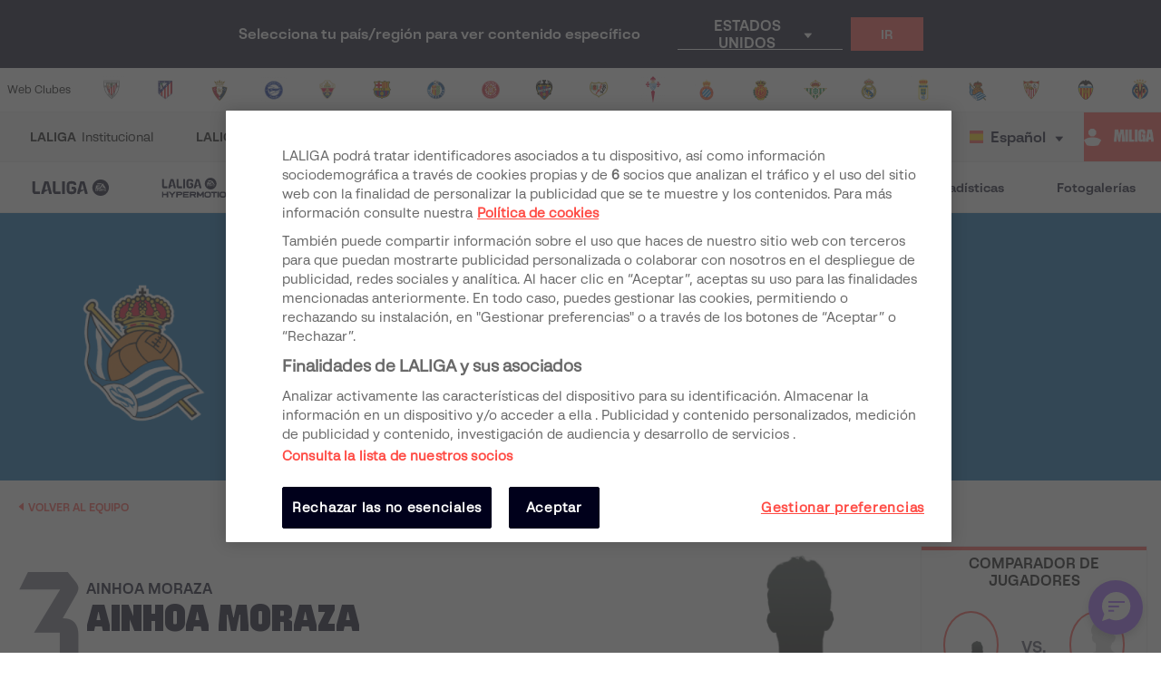

--- FILE ---
content_type: application/javascript; charset=UTF-8
request_url: https://www.laliga.com/_next/static/chunks/e9cd0df2be085bba2999d1380f4b5c025f61ee73.0184a3fd6c3c642b8e38.js
body_size: 3546
content:
(window.webpackJsonp_N_E=window.webpackJsonp_N_E||[]).push([[27],{"2QxV":function(n,t,e){"use strict";var a=e("nKUr"),c=(e("q1tI"),e("g4pe")),o=e.n(c),r=e("TTCV");t.a=function(n){var t=n.images,e='\n\t{\n\t\t"@context":"https://schema.org",\n\t\t"@type":"imageGallery",\n\t\t"associatedMedia": {\n\t\t"@type": "MediaObject",\n\t\t"image": [\n      '.concat((void 0===t?[]:t).map((function(n){return'{\n          "@type": "ImageObject",\n          "caption": "'.concat(n?n.caption:null,'",\n          "author": "LALIGA",\n          "url": "').concat(r.y(n,["medium","xlarge"]),'"\n          }')})),"\n\t\t\t]\n    }\n\t}");return Object(a.jsx)(o.a,{children:Object(a.jsx)("script",{type:"application/ld+json",dangerouslySetInnerHTML:{__html:e}})})}},"4VeJ":function(n,t,e){"use strict";var a=e("nKUr"),c=(e("q1tI"),e("vOnD"));function o(n,t){var e=Math.ceil(n/t);switch(t){case 1:return e<4?e+1:5;case 2:return e<2?e+1:3;case 3:case 4:return 2}}function r(n,t){var e=Math.ceil(n/t);switch(t){case 1:return e<16?e+2:18;case 2:return e<8?e+2:10;case 3:case 4:return e<4?e+2:6}}var i=c.d.div.withConfig({displayName:"styled__BoxListGrid",componentId:"sc-hmalzv-0"})(["display:grid;grid-template-columns:",";grid-column-gap:20px;grid-row-gap:60px;@media (max-width:","){grid-template-columns:repeat(2,1fr);grid-row-gap:40px;}@media (max-width:","){grid-template-columns:1fr;grid-row-gap:20px;}"],(function(n){var t=n.columnsType;return"repeat(".concat(t,", 1fr)")}),(function(n){return n.theme.breakpoints.tabletLandscape}),(function(n){return n.theme.breakpoints.mobileLandscape})),l=c.d.div.withConfig({displayName:"styled__AdUnit",componentId:"sc-hmalzv-1"})(["grid-column:",";@media (max-width:","){grid-column:1 / span 2;}@media (max-width:","){grid-column:1;}> div{display:flex;align-items:center;justify-content:center;}"],(function(n){var t=n.columnsType;return"1 / span ".concat(t)}),(function(n){return n.theme.breakpoints.tabletLandscape}),(function(n){return n.theme.breakpoints.mobileLandscape})),d=Object(c.d)(l).withConfig({displayName:"styled__FirstAdUnit",componentId:"sc-hmalzv-2"})(["grid-row:",";@media (max-width:","){grid-row:",";}@media (max-width:","){grid-row:",";}"],(function(n){return o(n.itemsLength,n.columnsType)}),(function(n){return n.theme.breakpoints.tabletLandscape}),(function(n){return o(n.itemsLength,2)}),(function(n){return n.theme.breakpoints.mobileLandscape}),(function(n){return o(n.itemsLength,1)})),s=Object(c.d)(l).withConfig({displayName:"styled__SecondAdUnit",componentId:"sc-hmalzv-3"})([""," grid-row:",";@media (max-width:","){"," grid-row:",";}@media (max-width:","){"," grid-row:",";}"],(function(n){var t=n.itemsLength,e=n.columnsType;return Math.ceil(t/e)<3?Object(c.c)(["display:none;"]):""}),(function(n){return r(n.itemsLength,n.columnsType)}),(function(n){return n.theme.breakpoints.tabletLandscape}),(function(n){var t=n.itemsLength;return Math.ceil(t/2)<5?Object(c.c)(["display:none;"]):""}),(function(n){return r(n.itemsLength,2)}),(function(n){return n.theme.breakpoints.mobileLandscape}),(function(n){var t=n.itemsLength;return Math.ceil(t/1)<9?Object(c.c)(["display:none;"]):""}),(function(n){return r(n.itemsLength,1)})),u=e("oT/A"),p=e("sdmU"),m=e("bNu1"),h=function(n){var t=n.columnsType,e=n.arrayAdUnit,c=n.disableSecondAd,o=n.children;return Object(a.jsxs)(i,{columnsType:t,children:[o,e&&Object(a.jsxs)(a.Fragment,{children:[Object(a.jsx)(d,{itemsLength:o.length,columnsType:t,children:Object(a.jsx)(u.a,{arrayAdUnit:e,pos:1})}),!c&&Object(a.jsx)(p.c,{children:function(n){var c=t,r=3;return n<m.W?(c=2,r=5):n<m.T&&(c=1,r=9),Math.ceil(o.length/c)<r?null:Object(a.jsx)(s,{itemsLength:o.length,columnsType:t,children:Object(a.jsx)(u.a,{arrayAdUnit:e,pos:2})})}})]})]})};h.defaultProps={columnsType:4};t.a=h},"6Yx1":function(n,t,e){"use strict";var a=e("nKUr"),c=e("g4pe"),o=e.n(c);e("q1tI");t.a=function(n){var t=n.url,e=n.title,c=n.urlImage,r=n.datePublished,i=n.dateModified,l=void 0===i?null:i,d=n.description,s=n.publisherName,u=n.publisherLogo,p='{\n    "@context": "https://schema.org",\n    "@type": "NewsArticle",\n    "headline": "'.concat(null===e||void 0===e?void 0:e.replace(/['"]+/g,""),'",\n    "description": "').concat(null===d||void 0===d?void 0:d.replace(/['"]+/g,""),'",\n    "datePublished": "').concat(r,'",\n    "dateModified": "').concat(l||r,'",\n    "publisher": {\n      "@type": "Organization",\n      "url": "https://www.laliga.com",\n      "name": "').concat(s,'",\n      "sameAs": "https://twitter.com/laliga",\n      "logo": {\n        "@type": "ImageObject",\n        "url": "').concat(u,'"\n      }\n    },\n    "mainEntityOfPage": {\n      "@type": "WebPage",\n      "@id": "').concat(t,'"\n    },\n    "image": {\n      "@type": "ImageObject",\n      "url": "').concat(c,'"\n    },\n    "author": {\n      "@type": "Organization",\n      "name": "').concat(s,'"\n    }   \n  }');return Object(a.jsx)(o.a,{children:Object(a.jsx)("script",{type:"application/ld+json",dangerouslySetInnerHTML:{__html:p}})})}},Lxlt:function(n,t,e){"use strict";e.d(t,"f",(function(){return u.a})),e.d(t,"i",(function(){return h})),e.d(t,"j",(function(){return g})),e.d(t,"g",(function(){return p})),e.d(t,"c",(function(){return l.a})),e.d(t,"k",(function(){return y.a})),e.d(t,"b",(function(){return i})),e.d(t,"d",(function(){return d.a})),e.d(t,"e",(function(){return s})),e.d(t,"h",(function(){return m})),e.d(t,"l",(function(){return O})),e.d(t,"a",(function(){return r}));var a=e("nKUr"),c=(e("q1tI"),e("g4pe")),o=e.n(c),r=function(n){var t=n.arrayNews,e="";t&&(t.forEach((function(n,t){var a=n.title,c=n.url,o=n.description,r=n.datePublished,i=n.publisherName,l=n.publisherLogo,d=n.urlImage;e+='{\n        "@context": "https://schema.org",\n        "@type": "NewsArticle",\n        "headline": "'.concat(null===a||void 0===a?void 0:a.replace(/['"]+/g,""),'",\n        "description": "').concat(null===o||void 0===o?void 0:o.replace(/['"]+/g,""),'",\n        "datePublished": "').concat(r,'",\n        "dateModified": "').concat(r,'",\n        "publisher": {\n          "@type": "Organization",\n          "url": "https://www.laliga.com",\n          "name": "').concat(i,'",\n          "sameAs": "https://twitter.com/laliga",\n          "logo": {\n            "@type": "ImageObject",\n            "url": "').concat(l,'"\n          }\n        },\n        "mainEntityOfPage": {\n          "@type": "WebPage",\n          "@id": "').concat(c,'"\n        },\n        "image": {\n          "@type": "ImageObject",\n          "url": "').concat(d,'"\n        },\n        "author": {\n          "@type": "Organization",\n          "name": "').concat(i,'"\n        }\n      },')})),e=e.substring(0,e.length-1));var c='\n  {\n    "@context": "http://schema.org",\n    "@type": "ItemList",\n    "itemListElement": [\n      '.concat(e,"\n    ]\n  }");return Object(a.jsx)(o.a,{children:Object(a.jsx)("script",{type:"application/ld+json",dangerouslySetInnerHTML:{__html:c}})})},i=function(n){var t=n.arrayVideos,e="";t&&(t.forEach((function(n,t){e+='{\n        "@context": "http://schema.org",\n        "@type": "VideoObject",\n        "url": "'.concat(n.url,'",\n        "embedUrl": "').concat(n.embedUrl,'",\n        "name": "').concat(n.name.replace(/['"]+/g,""),'",\n        "description": "').concat(n.description.replace(/['"]+/g,""),'",\n        "thumbnailUrl": ["').concat(n.thembnailUrl,'"],\n        "uploadDate": "').concat(n.uploadDate,'",\n        "duration": "').concat(n.duration,'",\n        "position": ').concat(t+1,"\n      },")})),e=e.substring(0,e.length-1));var c='\n  {\n    "@context": "http://schema.org",\n    "@type": "ItemList",\n    "itemListElement": [\n      '.concat(e,"\n    ]\n  }");return Object(a.jsx)(o.a,{children:Object(a.jsx)("script",{type:"application/ld+json",dangerouslySetInnerHTML:{__html:c}})})},l=e("B88q"),d=e("2QxV"),s=function(n){var t=n.matchUrl,e=n.startAt,c=n.endAt,r=n.matchName,i=n.venueImage,l=n.liveBlogUpdate,d=void 0===l?[]:l,s='\n  {\n    "@context":"http://schema.org/",\n    "@type":"LiveBlogPosting",\n    "id":"'.concat(t,'",\n    "coverageStartTime":"').concat(e,'",\n    "coverageEndTime":"').concat(c,'",\n    "headline":"').concat(r,'",\n    "url":"').concat(t,'",\n    "image":"').concat(i.replace(/['"]+/g,""),'",\n    "liveBlogUpdate":[\n      ').concat(d.map((function(n){return' {\n            "@type":"BlogPosting",\n            "url":"'.concat(t,'",\n            "datePublished":"').concat(n.time,'",\n            "author":"LALIGA",\n            "publisher":{\n               "@type":"Organization",\n               "name":"LALIGA",\n               "url":"https://laliga.com",\n               "logo":{\n                  "@type":"ImageObject",\n                  "url":"logo.png",\n                  "width":60,\n                  "height":60\n               },\n               "mainEntityOfPage":{\n                  "@type":"WebPage",\n                  "@id":"').concat(t,'"\n               }\n              },\n               "headline":"').concat(n.period,'",\n               "articleBody":"').concat(n.content,'",\n               "image":"').concat(n.icon,'"\n           }')})),"\n    ]\n }");return Object(a.jsx)(o.a,{children:Object(a.jsx)("script",{type:"application/ld+json",dangerouslySetInnerHTML:{__html:s}})})},u=e("6Yx1"),p=function(n){var t=n.name,e=n.nickname,c=n.photoPlayer,r=n.country,i=n.positionName,l=n.placeOfBirth,d=n.dateOfBirth,s=n.weight,u=n.height,p=n.teamName,m='{\n    "@context": "http://schema.org/",\n    "@type": "Person",\n    "name": "'.concat(t,'",\n    "alternateName": "').concat(e,'",\n    "image": "').concat(c,'",\n    "homeLocation":"').concat(r,'",\n    "jobTitle": "').concat(i,'",\n    "birthPlace":"').concat(l,'",\n    "birthDate": "').concat(d,'",\n    "weight":"').concat(s,'",\n    "height":"').concat(u,'",\n    "memberOf": {\n      "@type":"Organization",\n      "name":"').concat(p,'"\n    }\n  }');return Object(a.jsx)(o.a,{children:Object(a.jsx)("script",{type:"application/ld+json",dangerouslySetInnerHTML:{__html:m}})})},m=function(n){var t=n.item,e='\n  {\n    "@context": "https://schema.org",\n    "@type":"SiteNavigationElement",\n    "@id":"LALIGA",\n    "name": "'.concat(t.name,'",\n    "url": "').concat(t.url,'"\n  }');return Object(a.jsx)(o.a,{children:Object(a.jsx)("script",{type:"application/ld+json",dangerouslySetInnerHTML:{__html:e}})})},h=function(n){var t=n.startDate,e=n.endDate,c=n.homeTeam,r=n.awayTeam,i=n.competition,l=n.urlPartido,d=n.urlShieldAwayTeam,s=n.urlShieldHomeTeam,u=n.stadiumNameHomeTeam,p=n.stadiumAddressHomeTeam,m='\n  {\n    "@context": "http://schema.org/",\n    "@type": "SportsEvent",\n    "startDate": "'.concat(t,'",\n    "endDate": "').concat(e,'",\n    "name": "\ud83c\udfdf\ufe0f\u26bd\ufe0f ').concat(c," - ").concat(r,'",\n    "description": "Partido de ').concat(i," entre ").concat(c," - ").concat(r,'",\n    "image": "",\n    "url": "').concat(l,'",\n    "awayTeam": {\n      "@type": "Thing",\n      "name": "').concat(r,'",\n      "image": "').concat(d,'"\n    },\n    "homeTeam": {\n      "@type": "Thing",\n      "name": "').concat(c,'",\n      "image": "').concat(s,'"\n    },\n    "location": {\n      "@type": "Place",\n      "name": "').concat(u,'",\n      "address": {\n        "@type": "PostalAddress",\n        "streetAddress": "').concat(p,'"\n      }\n    },\n    "performer": [\n      {\n        "@type": "Organization",\n        "name": "').concat(r,'"\n      },\n      {\n        "@type": "Organization",\n        "name": "').concat(c,'"\n      }\n    ]\n  }\n  ');return Object(a.jsx)(o.a,{children:Object(a.jsx)("script",{type:"application/ld+json",dangerouslySetInnerHTML:{__html:m}})})},g=function(n){var t=n.teamName,e=n.teamShield,c=n.athlete,r=void 0===c?[]:c,i=n.coach,l=void 0===i?[]:i,d='{\n    "@context": "http://schema.org/",\n    "@type": "SportsTeam",\n    "name": "'.concat(t,'",\n    "image":"').concat(e,'",\n    "athlete": [\n      ').concat(r.map((function(n){return' {\n          "@type":"Person",\n          "name":"'.concat(n.name,'",\n          "image":"').concat(n.photoPlayer,'",\n          "jobTitle":"').concat(n.positionName,'"\n          }')})),'\n     ],\n  "coach": [\n    ').concat(l.map((function(n){return'{\n        "@type":"Person",\n        "name":"'.concat(n.name,'",\n        "image":"').concat(n.photoPlayer,'",\n        "jobTitle":"').concat(n.positionName,'"\n        }')})),"\n   ]\n  }");return Object(a.jsx)(o.a,{children:Object(a.jsx)("script",{type:"application/ld+json",dangerouslySetInnerHTML:{__html:d}})})},y=e("VVRl"),b=e("IKdx"),j=e("9Eug"),f=e("EPsN"),O=Object(f.c)((function(n){var t="".concat(j.a.t("home_page")," | LALIGA"),e=j.a.t("home_page_description"),c='\n  {\n    "@context": "http://schema.org",\n    "@type": "WebPage",\n    "name": "'.concat(t,'",\n    "url": "').concat(Object(b.a)("index",{lang:n.lang,country:n.country}),'",\n    "description": "').concat(e,'"\n  }');return Object(a.jsx)(o.a,{children:Object(a.jsx)("script",{type:"application/ld+json",dangerouslySetInnerHTML:{__html:c}})})}))},VVRl:function(n,t,e){"use strict";var a=e("nKUr"),c=(e("q1tI"),e("g4pe")),o=e.n(c);t.a=function(n){var t=n.name,e=n.description,c=n.thembnailUrl,r=n.uploadDate,i=n.url,l=n.duration,d=n.embedUrl,s='\n  {\n    "@context": "http://schema.org",\n    "@type": "VideoObject",\n    "url": "'.concat(i,'",\n    "embedUrl": "').concat(d,'",\n    "name": "').concat(t.replace(/['"]+/g,""),'",\n    "description": "').concat(e.replace(/['"]+/g,""),'",\n    "thumbnailUrl": ["').concat(c,'"],\n    "uploadDate": "').concat(r,'",\n    "duration": "').concat(l,'"\n  }');return Object(a.jsx)(o.a,{children:Object(a.jsx)("script",{type:"application/ld+json",dangerouslySetInnerHTML:{__html:s}})})}},wh8Y:function(n,t,e){"use strict";var a=e("cpVT"),c=e("nKUr"),o=e("dhJC"),r=(e("q1tI"),e("zZla")),i=e("9xzA");function l(n,t){var e=Object.keys(n);if(Object.getOwnPropertySymbols){var a=Object.getOwnPropertySymbols(n);t&&(a=a.filter((function(t){return Object.getOwnPropertyDescriptor(n,t).enumerable}))),e.push.apply(e,a)}return e}function d(n){for(var t=1;t<arguments.length;t++){var e=null!=arguments[t]?arguments[t]:{};t%2?l(Object(e),!0).forEach((function(t){Object(a.a)(n,t,e[t])})):Object.getOwnPropertyDescriptors?Object.defineProperties(n,Object.getOwnPropertyDescriptors(e)):l(Object(e)).forEach((function(t){Object.defineProperty(n,t,Object.getOwnPropertyDescriptor(e,t))}))}return n}var s=function(n){var t=n.linkProps,e=n.children,a=n.ButtonPrimary,i=n.ButtonSecondary,l=n.ButtonBorderWidth,s=n.ButtonBorderRadius,u=n.ButtonBorderColor,p=n.ButtonDisabled,m=n.ButtonPadding,h=Object(o.a)(n,["linkProps","children","ButtonPrimary","ButtonSecondary","ButtonBorderWidth","ButtonBorderRadius","ButtonBorderColor","ButtonDisabled","ButtonPadding"]);return Object(c.jsx)(r.a,d(d({linkProps:t,ButtonBackground:i,ButtonColor:a,ButtonBorderWidth:l,ButtonBorderRadius:s,ButtonBorderColor:u||a,ButtonHoverBackground:a,ButtonHoverColor:i,ButtonHoverBorderColor:i,ButtonDisabled:p,ButtonPadding:m},h),{},{children:e}))};s.defaultProps={ButtonBorderWidth:"1px",ButtonBorderRadius:"0px",ButtonPrimary:i.b.palette.cyans.cyan400,ButtonSecondary:i.b.palette.oceanMediumDark,ButtonDisabled:!1},t.a=s}}]);

--- FILE ---
content_type: application/javascript; charset=UTF-8
request_url: https://www.laliga.com/_next/static/chunks/webpack-a2639e58742fec4dc231.js
body_size: 1556
content:
!function(e){function r(r){for(var n,f,c=r[0],d=r[1],b=r[2],i=0,l=[];i<c.length;i++)f=c[i],Object.prototype.hasOwnProperty.call(a,f)&&a[f]&&l.push(a[f][0]),a[f]=0;for(n in d)Object.prototype.hasOwnProperty.call(d,n)&&(e[n]=d[n]);for(u&&u(r);l.length;)l.shift()();return o.push.apply(o,b||[]),t()}function t(){for(var e,r=0;r<o.length;r++){for(var t=o[r],n=!0,c=1;c<t.length;c++){var d=t[c];0!==a[d]&&(n=!1)}n&&(o.splice(r--,1),e=f(f.s=t[0]))}return e}var n={},a={2:0},o=[];function f(r){if(n[r])return n[r].exports;var t=n[r]={i:r,l:!1,exports:{}},a=!0;try{e[r].call(t.exports,t,t.exports,f),a=!1}finally{a&&delete n[r]}return t.l=!0,t.exports}f.e=function(e){var r=[],t=a[e];if(0!==t)if(t)r.push(t[2]);else{var n=new Promise((function(r,n){t=a[e]=[r,n]}));r.push(t[2]=n);var o,c=document.createElement("script");c.charset="utf-8",c.timeout=120,f.nc&&c.setAttribute("nonce",f.nc),c.src=function(e){return f.p+"static/chunks/"+({0:"framework",57:"f54b42984bfe4d114461fcea2710af414ac1fe74",71:"1ec62f68",72:"60be7d59",73:"74fdba35",74:"91eb3b05",75:"c9184924",76:"d4b5604b",77:"e037ca74"}[e]||e)+"."+{0:"6c2884e1927893ca3e5e",38:"2e4acb197b7aefaf0bf0",41:"33f66b19b8ab5e57d802",53:"325efaad15ec68cf9438",57:"ef3e35637172de0527e3",58:"700cbdd3b3e27b362316",70:"1e291c613199c73114c1",71:"9f4e0f496b3cae0455fc",72:"a8fa31e86e9b1124d8a2",73:"26dfa4ae1759ec28cecb",74:"1bb8fb63b367a81c8434",75:"e2ac2cd987e9584ed7d3",76:"5fdd3389858cfb61d2c5",77:"d5ba7a3cae0dd11722da",300:"15d245b25be00ff2d31e",301:"a10f43665513b4973d87",302:"7349e987ffba0dffa1c7",303:"b6cb3d462d4a782b48ee",304:"2e8c75abd446e18093bd",305:"b98e702ffbfa0a367380",306:"ba5ec7f6030b981d068d",307:"7aa35be469cab6a6b6a2",308:"b595b5f92ad19b3f7d09",309:"46a97f5f60fe5ac57d4c",310:"58feff2bc25b37b75dd9"}[e]+".js"}(e);var d=new Error;o=function(r){c.onerror=c.onload=null,clearTimeout(b);var t=a[e];if(0!==t){if(t){var n=r&&("load"===r.type?"missing":r.type),o=r&&r.target&&r.target.src;d.message="Loading chunk "+e+" failed.\n("+n+": "+o+")",d.name="ChunkLoadError",d.type=n,d.request=o,t[1](d)}a[e]=void 0}};var b=setTimeout((function(){o({type:"timeout",target:c})}),12e4);c.onerror=c.onload=o,document.head.appendChild(c)}return Promise.all(r)},f.m=e,f.c=n,f.d=function(e,r,t){f.o(e,r)||Object.defineProperty(e,r,{enumerable:!0,get:t})},f.r=function(e){"undefined"!==typeof Symbol&&Symbol.toStringTag&&Object.defineProperty(e,Symbol.toStringTag,{value:"Module"}),Object.defineProperty(e,"__esModule",{value:!0})},f.t=function(e,r){if(1&r&&(e=f(e)),8&r)return e;if(4&r&&"object"===typeof e&&e&&e.__esModule)return e;var t=Object.create(null);if(f.r(t),Object.defineProperty(t,"default",{enumerable:!0,value:e}),2&r&&"string"!=typeof e)for(var n in e)f.d(t,n,function(r){return e[r]}.bind(null,n));return t},f.n=function(e){var r=e&&e.__esModule?function(){return e.default}:function(){return e};return f.d(r,"a",r),r},f.o=function(e,r){return Object.prototype.hasOwnProperty.call(e,r)},f.p="",f.oe=function(e){throw console.error(e),e};var c=window.webpackJsonp_N_E=window.webpackJsonp_N_E||[],d=c.push.bind(c);c.push=r,c=c.slice();for(var b=0;b<c.length;b++)r(c[b]);var u=d;t()}([]);